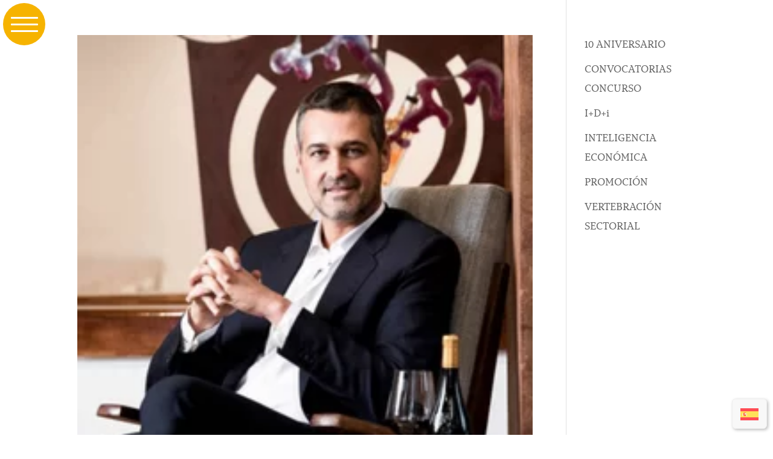

--- FILE ---
content_type: text/css
request_url: https://interprofesionaldelvino.es/wp-content/et-cache/global/et-divi-customizer-global.min.css?ver=1769157857
body_size: 766
content:
body,.et_pb_column_1_2 .et_quote_content blockquote cite,.et_pb_column_1_2 .et_link_content a.et_link_main_url,.et_pb_column_1_3 .et_quote_content blockquote cite,.et_pb_column_3_8 .et_quote_content blockquote cite,.et_pb_column_1_4 .et_quote_content blockquote cite,.et_pb_blog_grid .et_quote_content blockquote cite,.et_pb_column_1_3 .et_link_content a.et_link_main_url,.et_pb_column_3_8 .et_link_content a.et_link_main_url,.et_pb_column_1_4 .et_link_content a.et_link_main_url,.et_pb_blog_grid .et_link_content a.et_link_main_url,body .et_pb_bg_layout_light .et_pb_post p,body .et_pb_bg_layout_dark .et_pb_post p{font-size:18px}.et_pb_slide_content,.et_pb_best_value{font-size:20px}body{line-height:1.8em}#footer-widgets .footer-widget li:before{top:12.3px}@media only screen and (min-width:1350px){.et_pb_row{padding:27px 0}.et_pb_section{padding:54px 0}.single.et_pb_pagebuilder_layout.et_full_width_page .et_post_meta_wrapper{padding-top:81px}.et_pb_fullwidth_section{padding:0}}	h1,h2,h3,h4,h5,h6{font-family:'Oddlini Semi Bold',Helvetica,Arial,Lucida,sans-serif}body,input,textarea,select{font-family:'Capitolina',Helvetica,Arial,Lucida,sans-serif}.gq_r_fixed_buttons .et_pb_column{padding-bottom:30px}.gq_r_fixed_buttons .et_pb_button_module_wrapper{position:absolute;bottom:0;left:0;right:0;margin:auto}.age-gate{max-height:auto}.age-gate-wrapper,.age-gate__wrapper{height:auto}.pgcsimplygalleryblock-grid-item{text-align:center}.wp-block-gallery.has-nested-images figure.wp-block-image figcaption{line-height:1!important}.pgcsimplygalleryblock-grid-item .pgcsimplygalleryblock-grid-item-inner .pgcsimplygalleryblock-grid-title-wrap{left:0.5em!important}.animatedfsmenu .animatedfs_menu_list .afsmenu li{margin:20px!important;color:#fff;width:100%;position:relative;cursor:pointer}.animatedfsmenu .animatedfs_menu_list .afsmenu li{font-family:'Oddlini Bold',Helvetica,Arial,Lucida,sans-serif}.animatedfsmenu-navbar-toggler{border-radius:40px 40px 40px 40px!important}.animatedfsmenu-navbar-toggler.left_top{top:5px;left:5px}

--- FILE ---
content_type: text/css
request_url: https://interprofesionaldelvino.es/wp-content/et-cache/1834/et-core-unified-cpt-1834.min.css?ver=1769157985
body_size: 202
content:
@font-face{font-family:"Oddlini Semi Bold";font-display:swap;src:url("https://interprofesionaldelvino.es/wp-content/uploads/et-fonts/oddlini-semibold.ttf") format("truetype")}@font-face{font-family:"Capitolina";font-display:swap;src:url("https://interprofesionaldelvino.es/wp-content/uploads/et-fonts/Capitolina-W03-Regular.ttf") format("truetype")}

--- FILE ---
content_type: text/css
request_url: https://interprofesionaldelvino.es/wp-content/et-cache/1834/et-core-unified-cpt-deferred-1834.min.css?ver=1769157985
body_size: 265
content:
@font-face{font-family:"Oddlini Semi Bold";font-display:swap;src:url("https://interprofesionaldelvino.es/wp-content/uploads/et-fonts/oddlini-semibold.ttf") format("truetype")}@font-face{font-family:"Capitolina";font-display:swap;src:url("https://interprofesionaldelvino.es/wp-content/uploads/et-fonts/Capitolina-W03-Regular.ttf") format("truetype")}.et-db #et-boc .et-l .et_pb_section_0_tb_header.et_pb_section{padding-top:0px;padding-bottom:0px;margin-top:0px;margin-bottom:0px}

--- FILE ---
content_type: text/javascript
request_url: https://interprofesionaldelvino.es/wp-content/plugins/animated-fullscreen-menu/frontend/js/nav.js?ver=2.6.2
body_size: 1176
content:
/*!
  * Scripts for navigation Table and related
  *
  *
  */

(function(){

	var transition = false; /*flag to check if the transition is happening*/
	var $ = jQuery;
	// Check if it should create a close button on the menu or not
	const render_close_button = $('.added-afsmenu-toggler, .animatedfsmenu-navbar-toggler__block').length;
  
	
   // $("nav").not(".navbar").hide();
  
	$(document).on("click", 'button.animatedfsmenu-navbar-toggler', function(e){
	  e.preventDefault();
	  //navItens();
	  if ( transition ){
		return false;
	  }
	  if(window.afsmenu_render_video){
		  afsmenu_render_video();
	  }
	  transition = true;
  
  
	  var navbar = $(".animatedfsmenu");
  
  
		navbar.toggleClass("navbar-expand-md");
  
		navbar.toggleClass('d-flex');
	  if ( $(".navbar-collapse").hasClass('opacity-1-trans') ){
		$(".navbar-collapse").removeClass('opacity-1-trans'); /* remove opacity on links menu */
		transition = false;
   
	  } else {
		setTimeout(function (){
		  $(".navbar-collapse").addClass('opacity-1-trans'); /* add opacity on links menu */
		  transition = false;
		  if (typeof obj === 'afs_owl_cart') { 
			afs_owl_cart();
		  }
  
		},800);
	  }
	  
	  
	  closeAFSmenu();
  
	});
  
	$('body').on('click', '.afsmenu__close', function(e){
	  e.preventDefault();
	  e.stopPropagation();
	  $(this).closest('li').removeClass('has-children__on');
	  $(this).remove();
	  $('#afsmenu_video').remove();
	
	});
  
	$('body').on('click', '.afsmenu > .afs-menu-item-has-children:not(.has-children__on), .animatedfsmenu.afsmenu-sub-level-activated  .afs-menu-item-has-children:not(.has-children__on)', function(e){
	  e.stopPropagation();
	  if( ! $(this).find('.afsmenu__close').length > 0 ){
		$(this).find('>a').append('<div class="afsmenu__close">x</div>');
	  }
  
	  if( ! $(this).hasClass('has-children__on') && ! $(this).find('.sub-menu').is(':visible') ){
		  e.preventDefault();
  
		  $(this).addClass('has-children__on');
		  return;
		} 
		
		
  
	  });
  
	  $('body').on('click', '.animatedfsmenu__anchor .afsmenu > .afs-menu-item-has-children.has-children__on, .afsmenu > li:not(.afs-menu-item-has-children)', function(e){
		$(".animatedfsmenu").removeClass("navbar-expand-md");
		closeAFSmenu();
  
	  });
   
	  
		$(document).scroll(function() {
		  if(afsmenu.autohide_scroll){
			console.log('afsmenu:autohide_scroll');
			$('.navbar-expand-md .animatedfsmenu-navbar-toggler').click();
		  }
		});
  

		// window load
		$(window).on('load', function() {
			// If the user is using a block to render the menu, move the menu wrapper next to the toggler
			if( $('.animatedfsmenu-navbar-toggler__block').length ) {
				// clone .animatedfsmenu and insert after .animatedfsmenu-navbar-toggler__block
				$('body > .animatedfsmenu .animatedfsmenu-navbar-toggler').remove();
				let clone_menu = $('.animatedfsmenu').clone();
				$(clone_menu).insertAfter('.animatedfsmenu-navbar-toggler__block');
				$('body > .animatedfsmenu').remove();
				// remove .animatedfsmenu-navbar-toggler (not the block)
				
			}
		});
	
  
	})();
  
  function closeAFSmenu() {
	jQuery('.animatedfsmenu-navbar-toggler .top').toggleClass('top-animate');
	jQuery('.animatedfsmenu-navbar-toggler .bot').toggleClass('bottom-animate');
	jQuery('.animatedfsmenu-navbar-toggler .mid').toggleClass('mid-animate');
	
	if(!afsmenu.autohide_scroll){
	  jQuery('body').toggleClass('afsmenu__lockscroll');
	}
  
  }